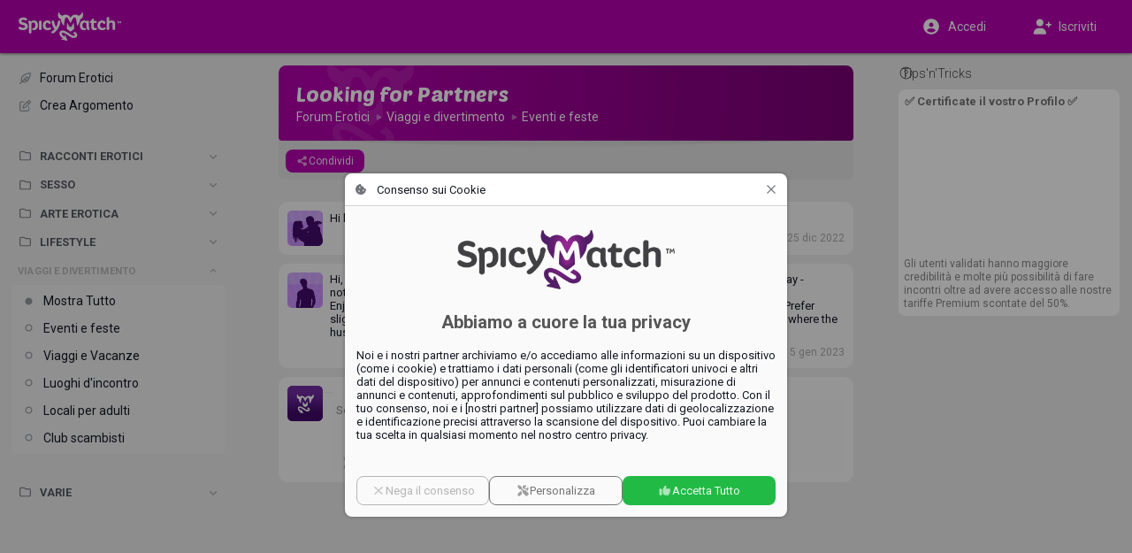

--- FILE ---
content_type: text/html;charset=utf-8
request_url: https://it.spicymatch.com/forum/travel-and-fun/events/looking-for-partners/
body_size: 4059
content:




























<!DOCTYPE html>
<html lang="it">
<head>





























<meta charset="utf-8">
<title>Looking for Partners - Erotic Forums | SpicyMatch</title>

<meta name="description" content="Hi everybody. We are a couple from Indonesia. And are looking for a suitable partner to realize our fantasy.">
<meta name="author" content="">
<meta name="robots" content="ALL">
<meta name="rating" content="adult">
<meta name="rating" content="RTA-5042-1996-1400-1577-RTA">
<meta name="theme-color" content="#b600af">

<meta property="og:type" content="website">
<meta property="og:title" content="Looking for Partners - Erotic Forums | SpicyMatch">
<meta property="og:description" content="Hi everybody. We are a couple from Indonesia. And are looking for a suitable partner to realize our fantasy.">
<meta property="og:url" content="https://it.spicymatch.com/forum/travel-and-fun/events/looking-for-partners/">
<meta property="og:image" content="https://www.spicymatch.com/img/logo.jpg?v=sm9476">
<meta property="og:site_name" content="SpicyMatch">
<meta property="fb:app_id" content="853051284772056">
<meta property="fb:admins" content="100004492560218">

<meta http-equiv="Content-Security-Policy" content="
default-src			http://localhost:8080 https://*.spicymatch.com https://*.googleapis.com data: blob: filesystem: about: 'self' 'unsafe-inline' 'unsafe-eval';
connect-src			http://localhost:8080 https://*.spicymatch.com wss://*.spicymatch.com wss://zedicons.com https://zedicons.com https://oppwa.com https://*.hotjar.com https://*.hotjar.io wss://*.hotjar.com https://*.ageverif.com https://*.openstreetmap.org https://*.google-analytics.com https://*.googleapis.com *.google.com https://*.gstatic.com data: blob: 'self';
worker-src			http://localhost:8080 https: blob: 'self';
frame-src		*  http://localhost:8080 *.google.com 'self';
script-src			http://localhost:8080 https://*.spicymatch.com https: 'self' 'unsafe-inline' 'unsafe-eval';
style-src			http://localhost:8080 https://*.spicymatch.com https://*.googleapis.com https://*.gstatic.com https://oppwa.com data: blob: 'self' 'unsafe-inline';
img-src			*  http://localhost:8080 https://*.spicymatch.com https://*.googleapis.com https://*.gstatic.com https://*.digitaloceanspaces.com *.google.com *.googleusercontent.com https://*.openstreetmap.org data: blob: 'self' 'unsafe-inline';
media-src		*  http://localhost:8080 https://*.spicymatch.com https://*.googleapis.com https://*.gstatic.com https://*.digitaloceanspaces.com *.google.com *.googleusercontent.com data: blob: 'self' 'unsafe-inline';
font-src				http://localhost:8080 https://*.spicymatch.com https://*.googleapis.com https://*.gstatic.com data: blob: 'self' 'unsafe-inline';
">





<meta name="keywords" content="stile di vita libertino, scambisti locali, festa libertine, festa trasgressiva, party libertino, party trasgressivo, club  scambista, club per coppie scambiste, club libertino, moglie scambista, stile di vita libertino, stile di vita scambista, social network libertino, siti di Incontri Online, sito di incontri per le coppie, sito di incontri per single, rete di scambisti, social network per coppie scambiste, coppia di scambisti, coppie scambiste, donna scambista, sito per incontri sessuali, scambisti adulti, scambismo, scambisti, coppie">

<link rel="canonical" href="https://www.spicymatch.com/forum/travel-and-fun/events/looking-for-partners/">

<link rel="alternate" hreflang="x-default" href="https://www.spicymatch.com/forum/travel-and-fun/events/looking-for-partners/">

<link rel="alternate" hreflang="en" href="https://www.spicymatch.com/forum/travel-and-fun/events/looking-for-partners/">

<link rel="alternate" hreflang="it" href="https://it.spicymatch.com/forum/travel-and-fun/events/looking-for-partners/">

<link rel="alternate" hreflang="es" href="https://es.spicymatch.com/forum/travel-and-fun/events/looking-for-partners/">

<link rel="alternate" hreflang="fr" href="https://fr.spicymatch.com/forum/travel-and-fun/events/looking-for-partners/">

<link rel="alternate" hreflang="de" href="https://de.spicymatch.com/forum/travel-and-fun/events/looking-for-partners/">

<link rel="alternate" hreflang="nl" href="https://nl.spicymatch.com/forum/travel-and-fun/events/looking-for-partners/">

<link rel="alternate" hreflang="no" href="https://no.spicymatch.com/forum/travel-and-fun/events/looking-for-partners/">

<link rel="alternate" hreflang="pl" href="https://pl.spicymatch.com/forum/travel-and-fun/events/looking-for-partners/">

<link rel="alternate" hreflang="pt" href="https://pt.spicymatch.com/forum/travel-and-fun/events/looking-for-partners/">

<link rel="alternate" hreflang="ru" href="https://ru.spicymatch.com/forum/travel-and-fun/events/looking-for-partners/">

<link rel="alternate" hreflang="cs" href="https://cs.spicymatch.com/forum/travel-and-fun/events/looking-for-partners/">

<link rel="alternate" hreflang="sl" href="https://sl.spicymatch.com/forum/travel-and-fun/events/looking-for-partners/">

<link rel="alternate" hreflang="ro" href="https://ro.spicymatch.com/forum/travel-and-fun/events/looking-for-partners/">

<link rel="alternate" hreflang="fi" href="https://fi.spicymatch.com/forum/travel-and-fun/events/looking-for-partners/">

<link rel="alternate" hreflang="hr" href="https://hr.spicymatch.com/forum/travel-and-fun/events/looking-for-partners/">

<link rel="alternate" hreflang="sr" href="https://sr.spicymatch.com/forum/travel-and-fun/events/looking-for-partners/">

<link rel="alternate" hreflang="hu" href="https://hu.spicymatch.com/forum/travel-and-fun/events/looking-for-partners/">

<link rel="alternate" hreflang="sv" href="https://sv.spicymatch.com/forum/travel-and-fun/events/looking-for-partners/">

<link rel="alternate" hreflang="he" href="https://he.spicymatch.com/forum/travel-and-fun/events/looking-for-partners/">


<meta http-equiv="content-type" content="text/html; charset=UTF-8">
<meta name="viewport" content="width=device-width, initial-scale=1, minimum-scale=1, maximum-scale=1, user-scalable=no, shrink-to-fit=no, minimal-ui">
<meta name="HandheldFriendly" content="true">
<meta name="mobile-web-app-capable" content="yes">
<meta name="msapplication-starturl" content="/">

<meta name="application-name" content="SpicyMatch">
<meta name="apple-mobile-web-app-title" content="SpicyMatch">
<meta name="apple-itunes-app" content="app-id=1005637168, app-argument=/">

<meta name="apple-mobile-web-app-status-bar-style" content="black">
<link rel="apple-touch-startup-image" href="/img/app/startup.png">
<link rel="apple-touch-icon" href="https://static.spicymatch.com/img/app/touch192.png">
<link rel="apple-touch-icon-precomposed" href="https://static.spicymatch.com/img/app/touch192.png">


<link rel="manifest" href="/manifest.json">

<link rel="image_src" href="https://www.spicymatch.com/img/logo.jpg?v=sm9476">
<link rel="icon" type="image/png" href="/zcdn/sm9476/img/favicon.png">

<link rel="preconnect" href="https://fonts.googleapis.com">
<link rel="preconnect" href="https://fonts.gstatic.com" crossorigin>

<link href="/zcdn/sm9476/css/print.css" rel="stylesheet" media="print">


<link href="/zcdn/sm9476/css/boot.css" rel="stylesheet">




</head>
<body class="hasLeftCol hasRightCol noChat smCmm useMiles">



























<div id="page" class="ltr">

<z-drawer id="sidebar" v-if="ready" v-cloak eager v-model="sidebarOpen" @vue:mounted="initSidebar">
<template #header>
<div id="byHeader"  v-if="viewport.mobile"  class="header-bar">
<a v-if="viewport.mobile" href="/" style="position: relative;">
<img src="/img/headLogo.png" alt="SpicyMatch Logo" />

</a>

</div>
</template>

<div id="customLeftCol" v-once></div>


</z-drawer>
<header id="header" v-if="!store.isInApp" :dir="DIR" class="header-bar">
<div class="sidebar-col">
<div>
<a id="headLogo" href="/">
<img src="/img/headLogo.png" alt="SpicyMatch Logo" />

</a>
<z-badge id="hamburger" :value="store.badges.hamburger">
<a @click="sidebarOpen = !sidebarOpen" data-zic="fas bars" class="headButton active"></a>
</z-badge>
</div>
</div>
<div class="dummy-col"></div>
<div class="content-col">
<div>

<span style="flex: 1 0 0;"></span>

</div>
</div>
<div class="dummy-col"></div>
<div class="aside-col">
<div>

<a href="/login.jsp"  @click.prevent="window.vue.$data.login = true"  data-zic="fas user-circle" class="headButton" style="display: flex; flex: 0 1 50%; height: 34px; justify-content: center; align-items: center; color: #fff !important;"><span v-if="viewport.desktop" style="padding-inline-start: 8px;">Accedi</span></a>
<a v-if="viewport.desktop" href="/signup/" data-zic="fas user-plus" class="headButton" style="display: flex; flex: 0 1 50%; height: 34px; justify-content: center; align-items: center; color: #fff !important;"><span style="padding-inline-start: 8px;">Iscriviti</span></a>

</div>
</div>
</header>

<div id="container" v-show="ready" v-cloak class="container">
<div class="sidebar-col"></div>
<div class="dummy-col"></div>
<div id="content-col" :dir="DIR" class="content-col">
<div id="content">


<forum></forum>




























</div> 
</div> 
<div class="dummy-col"></div>
<div v-if="viewport.wide" :dir="DIR" class="aside-col">

<aside id="aside">




























<side-ads :hint="true" :count="0">
<ul v-if="viewport.wide" class="footerLinks">
<li v-for="l in footerLinks"><a :href="l.href">{{ $t(l.label) }}</a></li>
</ul>
</side-ads>


</aside>

</div>
</div> 
 

<cookie-consent v-if="cookieConsent" logo="/img/logoBig.png" aspect-ratio="400/110"></cookie-consent>

<spicy-gallery v-if="media" :media="media" @close="media = null"></spicy-gallery>
<stories v-if="stories" gallery-only :mode="stories" @close="stories = null"></stories>


<z-dialog v-if="login !== null" v-model="login" width="350px" :title="$t('Log in')">
<login-form popup />
</z-dialog>
<user-dialog v-if="elemDialog" :visible="elemDialog.show" :data="elemDialog.data" @hide="elemDialog.show = false"></user-dialog>
<user-popup v-if="ready && !isTouch" ref="userPopup"></user-popup>
<z-magic-search v-if="ready && isTouch" ref="magicSearch"></z-magic-search>
<likes-dialog v-if="likesId" flt="userLikes" :flt-params="likesId" @hide="likesId = 0"></likes-dialog>
<report-form v-if="report.id" :data="report"></report-form>
<share-form v-if="share.id" :data="share"></share-form>
<lang-selection v-if="showLangs !== null" v-model="showLangs" @select="switchLang"></lang-selection>
<z-message-box ref="msgBox" compact></z-message-box>
<z-dialog v-if="showVisits !== null" v-model="showVisits" draggable :autofocus="false" :scrollable="false" width="540px" :title="$t('Visits')" padding="0" @hidden="showVisits = null">
<visits></visits>
</z-dialog>

</div> 
<style>.imageEditorDlg .z-dialog-content { height: 100%; }</style>































<script>
Z = {"V":"sm9476","u":0,"lang":"it","lcName":"smlc","USERINFO":{"uid":0,"jzedsc":"web3_1pdk3n31d9w8sjdmv21vrfh3o1qvhq5fnaj0nr204251","jzedss":"web3","nick":"","active":false,"lang":"it","rtl":false,"slug":"","isPage":false,"isBiz":false,"isPureBiz":false,"tid":0,"fid":0,"useMiles":true,"accColor":"--acc-limited","avatarInfo":{"id":0,"source":"https://static.spicymatch.com/img/avatars/9.jpg","converting":false,"waiting":true},"avatar":"https://static.spicymatch.com/img/avatars/9.jpg"},"wcd":"spicymatch.com"};
SM = {"SUPPORT":[27,326,328,29037,39509,83653,83655,283675,366130,419514,429323,485625,558519,622264],"rtl":false,"pageId":"forum","LEFT_MENU":[{"id":"shortcuts","label":"","icon":"","items":[{"id":"home","label":"Home Page","icon":"home-alt","url":"/"},{"id":"events","label":"Eventi","icon":"calendar-alt","url":"/events/"},{"id":"forum","label":"Forum Erotici","icon":"feather-pointed","url":"/forum/"},{"id":"spicyChannel","label":"Spicy Channel","icon":"camera-movie","url":"/spicy-channel/"},{"id":"pages","label":"Pagine","icon":"file-powerpoint","url":"/pages/"},{"id":"map","label":"Mappa Club Scambisti","icon":"map-marked","url":"/map/"},{"id":"contest","label":"Concorsi Fotografici","icon":"trophy","url":"/contest/"},{"id":"vacation","label":"Vacanze Scambiste","icon":"bell-concierge","url":"/resorts/"},{"id":"spicyEvents","label":"SpicyMatch Events","icon":"spicy logo","url":"/spicy-events/"},{"id":"event60000","label":"SpicyIsland 2026 🏝️","img":"/pictures/events/60000.jpg","icon":"/pictures/events/60000.jpg","url":"/events/60000/","badge":"HOT"},{"id":"event55455","label":"SpicySpa 2026","img":"/pictures/events/55455.jpg","icon":"/pictures/events/55455.jpg","url":"/events/55455/","badge":"HOT"},{"id":"user36863","label":"CAP D'AGDE","img":"/pictures/albumPics/130/174774.jpg?auth=44f957487fd064f3d8a92e4c90387cae411d11fc3d764c1b29769931bd3e71c3","icon":"/pictures/albumPics/130/174774.jpg?auth=44f957487fd064f3d8a92e4c90387cae411d11fc3d764c1b29769931bd3e71c3","url":"/cap-d-agde/"}]}]};
</script>
<script src="/zcdn/sm9476/wp/spicy.js"></script>

<noscript><iframe src="https://www.googletagmanager.com/ns.html?id=GTM-T4WSCZVC" height="0" width="0" style="display:none;visibility:hidden"></iframe></noscript>
<script>
window.dataLayer = [
[ 'consent', 'default', {
'ad_storage': 'denied',
'analytics_storage': 'denied'
}
]
];
</script>
<script>(function(w,d,s,l,i){w[l]=w[l]||[];w[l].push({'gtm.start':
new Date().getTime(),event:'gtm.js'});var f=d.getElementsByTagName(s)[0],
j=d.createElement(s),dl=l!='dataLayer'?'&l='+l:'';j.async=true;j.src=
'https://www.googletagmanager.com/gtm.js?id='+i+dl;f.parentNode.insertBefore(j,f);
})(window,document,'script','dataLayer','GTM-T4WSCZVC');</script>



</body>
</html>


--- FILE ---
content_type: application/javascript
request_url: https://it.spicymatch.com/wp/components/Forum.d6c9edc77f69ef54.js
body_size: 4394
content:
(self.webpackChunkspicy=self.webpackChunkspicy||[]).push([[1817],{15377:function(e,t,l){var o=l(85072),a=l(97825),r=l(77659),n=l(55056),c=l(10540),i=l(41113),s=l(90890);s=s.__esModule?s.default:s;var u={};u.styleTagTransform=i,u.setAttributes=n,u.insert=r.bind(null,"head"),u.domAPI=a,u.insertStyleElement=c;o(s,u);e.exports=s&&s.locals||{}},44297:function(e,t,l){"use strict";l.r(t),l.d(t,{default:function(){return J}});var o=l(41425),a=l(70271),r=l(61092);const n={key:1},c={class:"head forumHead"},i={class:"headContent"},s={key:0},u={href:"/forum/"},d=["href"],m=["href"],f={key:1,style:{"padding-top":"30px"}},p=["href"],v={class:"headShadow"},h={class:"forumComments",style:{"margin-top":"10px"}},V={class:"head forumHead"},g={class:"headContent"},k={class:"noApp",style:{margin:"0 0 10px"}},N={href:"/forum/"},y={key:0},C=["href"],E=["href"],x={class:"headShadow"},w={key:0,"data-zic":"fas feather-pointed",class:"no-content"},b=["dir","data-forum","lang"],z={class:"wallActor"},B={class:"wallIntro"},S=["href","innerHTML"],D=["href"],_=["href"],I=["innerHTML"],L={key:0,class:"wallHdIcon"},T={key:1,class:"wallHdIcon"},H={key:2,class:"wallHdIcon"},$=["dir","data-forum"],A=["innerHTML"],M=["href"],F={class:"wallFt"},R={class:"wallActions"},P=["href","title"],U=["href","title"],j=["href","title"];var O={__name:"Forum",props:{uid:Number},setup(e){let{i18n:t,socket:l,store:O}=(0,a.dV)(),J=e,W=document.location.pathname,Y=W.replace(/\/$/,"").split("/").splice(1),q=(0,o.ref)(),G=(0,o.ref)(null),K=(0,o.ref)({}),Q=(0,o.ref)(null),X=(0,o.ref)(!1),ee=(0,o.ref)(!1),te=(0,o.ref)([]),le=(0,o.ref)(Y[2]||Y[1]||null),oe=(0,o.ref)(`forum_group_${Y[1]}`),ae=(0,o.ref)(le.value?`forum_cat_${le.value}`:"forum_main"),re=(0,o.ref)(!1),ne=(0,o.ref)({search:"",cntLang:"L_"+Z.lang.toUpperCase(),sort:"recent"}),ce=(0,o.computed)(()=>[{id:"forum",items:[{id:"forum_main",label:t.t("Erotic Forums"),icon:"feather-pointed",url:"/forum/"},G.value.canPost?{id:"forum_create",label:K.value["Actions.Create Topic"],icon:"edit",url:"create"==Y.slice(-1)[0]?W:W+"create/"}:null]},...G.value?G.value.categories:[]]),ie=(0,o.computed)(()=>[{id:"recent",label:K.value.Recent},{id:"views",label:K.value.Views},{id:"likes",label:K.value.Likes},{id:"posts",label:K.value.Comments}]),se=(0,o.computed)(()=>[{label:t.t("Language"),options:G.value.langs||[]},{label:t.t("Country"),options:G.value.countries||[]}]);function ue(){re.value=!1,O.webShare()}function de(e){(0,r.RD)("/forum/uploadZip",e[0],e=>{e&&(document.location="/forum/various/articles/")})}function me(e){if(!X.value){X.value=!0,e||(te.value=[],ee.value=!1);let t=10,l={uid:J.uid||0,ff:te.value.length,ss:t,category:le.value,...ne.value,cntLang:J.uid?null:ne.value.cntLang};(0,r.RD)("/forum/getForums",JSON.stringify(l),e=>{X.value=!1,e?(ee.value=!e.items.length||e.items.length<t,te.value=te.value.concat(e.items)):ee.value=!0})}}return(0,o.watch)(()=>ne.value,()=>{me()},{deep:!0}),(0,o.onBeforeMount)(()=>{(0,r.RD)("/forum/forumInfo",Y.join("/"),e=>{e&&(K.value=e.text,Q.value=e.forum,G.value={...e,forum:null,text:null},me())}),SM.mobileAppDo("rightButton",{cmd:"createArgument",icon:"ios-create-outline"})}),(t,a)=>{const r=(0,o.resolveComponent)("left-menu"),Z=(0,o.resolveComponent)("z-button"),J=(0,o.resolveComponent)("z-item"),W=(0,o.resolveComponent)("z-menu-popup"),Y=(0,o.resolveComponent)("z-flex"),le=(0,o.resolveComponent)("wall"),fe=(0,o.resolveComponent)("comments"),pe=(0,o.resolveComponent)("z-uploader"),ve=(0,o.resolveComponent)("z-search"),he=(0,o.resolveComponent)("z-icon"),Ve=(0,o.resolveComponent)("z-select"),ge=(0,o.resolveComponent)("z-tooltip"),ke=(0,o.resolveComponent)("avatar"),Ne=(0,o.resolveComponent)("nick"),ye=(0,o.resolveComponent)("z-img"),Ce=(0,o.resolveComponent)("z-virtual-scroller");return(0,o.openBlock)(),(0,o.createElementBlock)(o.Fragment,null,[!(0,o.unref)(G)||e.uid||(0,o.unref)(O).isInApp?(0,o.createCommentVNode)("v-if",!0):((0,o.openBlock)(),(0,o.createBlock)(o.Teleport,{key:0,to:"#customLeftCol"},[(0,o.createVNode)(r,{menu:(0,o.unref)(ce),openId:(0,o.unref)(oe),pageId:(0,o.unref)(ae)},null,8,["menu","openId","pageId"])])),(0,o.unref)(Q)?((0,o.openBlock)(),(0,o.createElementBlock)("div",n,[(0,o.createElementVNode)("div",c,[(0,o.createElementVNode)("div",i,[(0,o.createElementVNode)("h1",null,(0,o.toDisplayString)((0,o.unref)(Q).title),1),(0,o.unref)(G).macroCat?((0,o.openBlock)(),(0,o.createElementBlock)("h2",s,[(0,o.createElementVNode)("a",u,(0,o.toDisplayString)(t.$t("Erotic Forums")),1),a[10]||(a[10]=(0,o.createElementVNode)("span",{"data-zic":"fas play"},null,-1)),(0,o.createElementVNode)("a",{href:(0,o.unref)(G).macroCat.uri},(0,o.toDisplayString)((0,o.unref)(G).macroCat.title),9,d),a[11]||(a[11]=(0,o.createElementVNode)("span",{"data-zic":"fas play"},null,-1)),(0,o.createElementVNode)("a",{href:(0,o.unref)(G).subCat.uri},(0,o.toDisplayString)((0,o.unref)(G).subCat.title),9,m)])):(0,o.createCommentVNode)("v-if",!0),(0,o.unref)(Q).moreLangs?((0,o.openBlock)(),(0,o.createElementBlock)("div",f,[(0,o.createTextVNode)((0,o.toDisplayString)((0,o.unref)(K)["This post is also available in"])+" ",1),((0,o.openBlock)(!0),(0,o.createElementBlock)(o.Fragment,null,(0,o.renderList)((0,o.unref)(Q).moreLangs,e=>((0,o.openBlock)(),(0,o.createElementBlock)("span",null,[a[12]||(a[12]=(0,o.createTextVNode)("  ",-1)),(0,o.createElementVNode)("a",{href:e.uri,style:{color:"var(--z-color-yellow)"}},(0,o.toDisplayString)(e.lang),9,p)]))),256))])):(0,o.createCommentVNode)("v-if",!0)])]),(0,o.createElementVNode)("div",v,[(0,o.createVNode)(Y,{gap:"10px"},{default:(0,o.withCtx)(()=>[(0,o.createVNode)(Z,{compact:"",onClick:a[0]||(a[0]=e=>{G.value.canShare?re.value=!re.value:ue()}),label:t.$t("Actions.Share"),icon:"fas share-nodes",color:"--z-color-primary"},null,8,["label"]),(0,o.createVNode)(W,{modelValue:(0,o.unref)(re),"onUpdate:modelValue":a[3]||(a[3]=e=>(0,o.isRef)(re)?re.value=e:re=e),arrow:"",position:"bottom left",offsetY:"3",style:{"font-size":"13px"}},{default:(0,o.withCtx)(()=>[(0,o.createVNode)(J,{onClick:a[1]||(a[1]=e=>ue()),label:t.$t("Share Link"),icon:"fal link"},null,8,["label"]),(0,o.createVNode)(J,{onClick:a[2]||(a[2]=e=>(re.value=!1,void l.send("prepareShare","W",Q.value.id))),label:t.$t("ShareOn").replace("$CommunityName","SpicyMatch"),icon:"fal share-nodes"},null,8,["label"])]),_:1},8,["modelValue"]),a[13]||(a[13]=(0,o.createElementVNode)("div",{class:"z-filler"},null,-1)),(0,o.unref)(G).canEdit&&t.ZA?((0,o.openBlock)(),(0,o.createBlock)(Z,{key:0,onClick:a[4]||(a[4]=e=>{ZA.showDlg("forum",Q.value.id)}),label:t.$t("Actions.Edit"),icon:"fas file-pen",color:"--z-color-blue"},null,8,["label"])):(0,o.createCommentVNode)("v-if",!0)]),_:1})]),(0,o.createVNode)(le,{attachToBody:"",wtype:"F",wref:0,ids:[(0,o.unref)(Q).id],"data-forum":(0,o.unref)(Q).id,onRemovePost:a[5]||(a[5]=e=>t.window.location="/forum/"),style:{"margin-top":"10px"}},null,8,["ids","data-forum"]),(0,o.createElementVNode)("div",h,[(0,o.createVNode)(fe,{autopop:"",id:(0,o.unref)(Q).id,newComment:(0,o.unref)(G).canPost,inputRows:5},null,8,["id","newComment"])])])):(0,o.unref)(G)?((0,o.openBlock)(),(0,o.createBlock)(Ce,{key:2,ref_key:"scroller",ref:q,inline:"",scrollSource:"body",tag:"article",items:(0,o.unref)(te),minItemSize:100,spacing:10,buffer:500,loader:!(0,o.unref)(ee),onLoadMore:a[9]||(a[9]=e=>me(!0)),class:"wallScroller forumScroller"},(0,o.createSlots)({default:(0,o.withCtx)(({item:e})=>[(0,o.createElementVNode)("div",{dir:t.DIR,"data-forum":e.id,lang:e.lang,class:"wallHd"},[(0,o.createElementVNode)("div",z,[(0,o.createVNode)(ke,{autopop:"",user:e.user,size:null,class:"wallPic"},null,8,["user"])]),(0,o.createElementVNode)("div",B,[(0,o.createElementVNode)("h2",null,[(0,o.createElementVNode)("a",{href:e.fslug,innerHTML:e.title},null,8,S)]),(0,o.createVNode)(Y,{stackable:"",gap:"5px"},{default:(0,o.withCtx)(()=>[(0,o.createElementVNode)("div",null,[(0,o.createElementVNode)("a",{href:e.muri},(0,o.toDisplayString)(e.mac),9,D),a[16]||(a[16]=(0,o.createElementVNode)("span",{"data-zic":"fas play"},null,-1)),(0,o.createElementVNode)("a",{href:e.curi},(0,o.toDisplayString)(e.cat),9,_)]),(0,o.createElementVNode)("div",null,[e.user.UP_hidden?(0,o.createCommentVNode)("v-if",!0):((0,o.openBlock)(),(0,o.createElementBlock)(o.Fragment,{key:0},[(0,o.createVNode)(he,{icon:`flags ${e.flag}`},null,8,["icon"]),(0,o.createVNode)(Ne,{user:e.user,autopop:""},null,8,["user"]),a[17]||(a[17]=(0,o.createElementVNode)("br",null,null,-1))],64)),(0,o.createElementVNode)("span",{innerHTML:e.date},null,8,I)])]),_:2},1024)]),e.deleted?((0,o.openBlock)(),(0,o.createElementBlock)("div",L,[...a[18]||(a[18]=[(0,o.createElementVNode)("span",{"data-zic":"fas trash-alt",style:{display:"block",background:"var(--z-color-red)",color:"#fff","font-size":"10px",padding:"2px 5px","border-radius":"3px",margin:"0"}}," DELETED",-1)])])):e.hidden?((0,o.openBlock)(),(0,o.createElementBlock)("div",T,[...a[19]||(a[19]=[(0,o.createElementVNode)("span",{"data-zic":"fas eye-slash",style:{display:"block",background:"var(--z-color-green)",color:"#fff","font-size":"10px",padding:"2px 5px","border-radius":"3px",margin:"0"}}," HIDDEN",-1)])])):e.pinned?((0,o.openBlock)(),(0,o.createElementBlock)("div",H,[...a[20]||(a[20]=[(0,o.createElementVNode)("span",{"data-zic":"fas thumbtack",class:"wallPinned"},null,-1)])])):(0,o.createCommentVNode)("v-if",!0)],8,b),(0,o.createElementVNode)("div",{dir:t.DIR,"data-forum":e.id,gap:"0",class:"wallStory"},[(0,o.createVNode)(Y,{class:"wallUserText userText"},{default:(0,o.withCtx)(()=>[(0,o.createElementVNode)("p",{innerHTML:e.text,class:"z-grow"},null,8,A),e.thumb?((0,o.openBlock)(),(0,o.createElementBlock)("a",{key:0,href:e.fslug,style:{flex:"1 0 30%","max-width":"150px",margin:"0"}},[(0,o.createVNode)(ye,{src:e.thumb.src,alt:e.title,aspectRatio:50,style:{background:"#0001","border-radius":"var(--wall-radius)"}},null,8,["src","alt"])],8,M)):(0,o.createCommentVNode)("v-if",!0)]),_:2},1024)],8,$),(0,o.createElementVNode)("div",F,[(0,o.createElementVNode)("div",R,[(0,o.createElementVNode)("div",null,[e.views?((0,o.openBlock)(),(0,o.createElementBlock)("a",{key:0,href:e.fslug,"data-zic":"fas user-friends",title:t.$t("Views"),class:"forumViews"},[(0,o.createElementVNode)("span",null,(0,o.toDisplayString)(e.views),1)],8,P)):(0,o.createCommentVNode)("v-if",!0)]),(0,o.createElementVNode)("div",null,[e.likes?((0,o.openBlock)(),(0,o.createElementBlock)("a",{key:0,href:e.fslug,"data-zic":"fas thumbs-up",title:t.$t("Likes"),class:"forumLikes"},[(0,o.createElementVNode)("span",null,(0,o.toDisplayString)(e.likes),1)],8,U)):(0,o.createCommentVNode)("v-if",!0)]),(0,o.createElementVNode)("div",null,[e.posts?((0,o.openBlock)(),(0,o.createElementBlock)("a",{key:0,href:e.fslug,"data-zic":"fas comments",title:t.$t("Comments"),class:"forumCmmts"},[(0,o.createElementVNode)("span",null,(0,o.toDisplayString)(e.posts),1)],8,j)):(0,o.createCommentVNode)("v-if",!0)])])])]),_:2},[e.uid?void 0:{name:"before",fn:(0,o.withCtx)(()=>[(0,o.createElementVNode)("div",V,[(0,o.createElementVNode)("div",g,[(0,o.createElementVNode)("h1",k,[(0,o.createElementVNode)("a",N,(0,o.toDisplayString)(t.$t("Erotic Forums")),1)]),(0,o.unref)(G).macroCat?((0,o.openBlock)(),(0,o.createElementBlock)("h2",y,[(0,o.createElementVNode)("a",{href:(0,o.unref)(G).macroCat.uri},(0,o.toDisplayString)((0,o.unref)(G).macroCat.title),9,C),(0,o.unref)(G).subCat?((0,o.openBlock)(),(0,o.createElementBlock)(o.Fragment,{key:0},[a[14]||(a[14]=(0,o.createElementVNode)("span",{"data-zic":"fas play"},null,-1)),(0,o.createElementVNode)("a",{href:(0,o.unref)(G).subCat.uri},(0,o.toDisplayString)((0,o.unref)(G).subCat.title),9,E)],64)):(0,o.createCommentVNode)("v-if",!0)])):(0,o.createCommentVNode)("v-if",!0),(0,o.unref)(G).canPost?((0,o.openBlock)(),(0,o.createBlock)(Y,{key:1,justify:"end",style:{"margin-top":"10px"}},{default:(0,o.withCtx)(()=>[(0,o.unref)(O).userInfo.su?((0,o.openBlock)(),(0,o.createBlock)(pe,{key:0,accept:"application/zip",onChange:de},{default:(0,o.withCtx)(()=>[(0,o.createVNode)(Z,{compact:"",label:"Upload Zip",icon:"fas file-zip"})]),_:1})):(0,o.createCommentVNode)("v-if",!0),(0,o.createVNode)(Z,{compact:"",href:"/forum/create/",label:(0,o.unref)(K)["Actions.Create Topic"],icon:"fas feather-pointed",color:"--z-color-primary"},null,8,["label"])]),_:1})):(0,o.createCommentVNode)("v-if",!0)])]),(0,o.createElementVNode)("div",x,[(0,o.createVNode)(Y,{wrap:"",justify:"end",gap:"10px"},{default:(0,o.withCtx)(()=>[(0,o.createVNode)(ve,{modelValue:(0,o.unref)(ne).search,"onUpdate:modelValue":a[6]||(a[6]=e=>(0,o.unref)(ne).search=e),lazy:1e3,style:{width:"140px"}},null,8,["modelValue"]),a[15]||(a[15]=(0,o.createElementVNode)("span",{class:"z-filler"},null,-1)),(0,o.createVNode)(Ve,{modelValue:(0,o.unref)(ne).cntLang,"onUpdate:modelValue":a[7]||(a[7]=e=>(0,o.unref)(ne).cntLang=e),filterable:"",clearable:"",options:(0,o.unref)(se),style:{width:"160px"}},{begin:(0,o.withCtx)(({option:e})=>[e?((0,o.openBlock)(),(0,o.createBlock)(he,{key:0,icon:e.icon,style:{opacity:"1","line-height":"1"}},null,8,["icon"])):(0,o.createCommentVNode)("v-if",!0)]),_:1},8,["modelValue","options"]),(0,o.createVNode)(ge,{content:t.$t("Sorting")},{default:(0,o.withCtx)(()=>[(0,o.createVNode)(Ve,{modelValue:(0,o.unref)(ne).sort,"onUpdate:modelValue":a[8]||(a[8]=e=>(0,o.unref)(ne).sort=e),options:(0,o.unref)(ie),placeholder:t.$t("Sorting"),icon:"fas circle-sort",style:{width:"120px"}},null,8,["modelValue","options","placeholder"])]),_:1},8,["content"])]),_:1})]),(0,o.unref)(X)||(0,o.unref)(te)[0]?(0,o.createCommentVNode)("v-if",!0):((0,o.openBlock)(),(0,o.createElementBlock)("div",w,[(0,o.createElementVNode)("b",null,(0,o.toDisplayString)(t.$t("No results")),1)]))]),key:"0"}]),1032,["items","loader"])):(0,o.createCommentVNode)("v-if",!0)],64)}}};l(59258);var J=O},59258:function(e,t,l){var o=l(15377);o.__esModule&&(o=o.default),"string"==typeof o&&(o=[[e.id,o,""]]),o.locals&&(e.exports=o.locals);(0,l(70534).A)("c42cea92",o,!1,{})},90890:function(e,t,l){"use strict";l.r(t);var o=l(31601),a=l.n(o),r=l(76314),n=l.n(r)()(a());n.push([e.id,'.forumHead h1 a{color:inherit !important;text-decoration:none !important}.forumHead h2{margin-top:8px;font-family:inherit;font-size:14px}.forumHead h2 a{color:inherit !important}.forumHead [data-zic="fas play"],.forumScroller [data-zic="fas play"]{display:inline-block;opacity:.4;vertical-align:1px;margin:0 4px 0 6px;font-size:9px}.forumScroller .wallHd{background:rgba(0,0,0,.0235294118)}.forumScroller .wallIntro h2{font-size:15px;line-height:1.1;margin:6px 0 0}.forumScroller .wallIntro h2 a{color:var(--forum-color)}.forumScroller .wallIntro>.z-flex{margin-top:3px;font-size:.9em}@media(min-width: 768px){.forumScroller .wallIntro>.z-flex>div:first-child{flex:1 1 auto}.forumScroller .wallIntro>.z-flex>div+div{white-space:nowrap;flex:0 0 auto;text-align:right}}.forumScroller .wallIntro>.z-flex a:not(:hover){color:inherit}.forumScroller .wallIntro>.z-flex [data-zic^="flags "]>.zic-svg{font-size:16px;vertical-align:-2px;margin:0 6px 0 0}.forumScroller .wallStory .userText{font-size:13px;line-height:1.3}',""]),t.default=n}}]);

--- FILE ---
content_type: application/javascript
request_url: https://it.spicymatch.com/wp/components/SideAds.04ebdca53911c350.js
body_size: 1870
content:
(self.webpackChunkspicy=self.webpackChunkspicy||[]).push([[4391],{23875:function(e,t,o){var n=o(85072),r=o(97825),i=o(77659),l=o(55056),a=o(10540),c=o(41113),d=o(50580);d=d.__esModule?d.default:d;var s={};s.styleTagTransform=c,s.setAttributes=l,s.insert=i.bind(null,"head"),s.domAPI=r,s.insertStyleElement=a;n(d,s);e.exports=d&&d.locals||{}},50580:function(e,t,o){"use strict";o.r(t);var n=o(31601),r=o.n(n),i=o(76314),l=o.n(i)()(r());l.push([e.id,".advEl{max-width:100%;overflow:hidden;background:#fff;border-radius:var(--z-border-radius)}.advEl a{display:block;color:var(--z-color-gray);text-decoration:none !important}.advEl a>b{display:block;padding:.5em}.advEl p{font-size:12px;color:#888;padding:.5em;line-height:1.3}.advEl+.advEl{margin-top:1em}#rightStick{position:relative}#rightStick.stick{position:fixed;width:25%;max-width:var(--side-width);margin-top:0}*+#rightStick{margin-top:2em}#rightStick>:first-child{margin-top:0}",""]),t.default=l},61604:function(e,t,o){var n=o(23875);n.__esModule&&(n=n.default),"string"==typeof n&&(n=[[e.id,n,""]]),n.locals&&(e.exports=n.locals);(0,o(70534).A)("2c0f361a",n,!1,{})},74274:function(e,t,o){"use strict";o.r(t),o.d(t,{default:function(){return h}});var n=o(41425),r=o(61092),i=o(25564);const l={class:"advEl"},a=["href","data-idb","data-prog"],c={key:0},d={key:1},s={class:"z-grow"},p={key:0,href:"/adv/edit.jsp"},f=["href","data-idb","data-prog","onClick"],u={key:0},m={key:1};var k={__name:"SideAds",props:{hint:Boolean,noExternal:Boolean,count:Number},setup(e){let t=e,o={rel:"noopener noreferrer nofollow",target:"_blank"},k=(0,n.ref)(null),h=(0,n.ref)({}),g={};function v(){let e=document.getElementById("header"),t=document.getElementById("rightStick");t&&e&&setTimeout(()=>{let o=e.offsetHeight+14,n=t.offsetTop,r=e=>{let r=document.scrollingElement.scrollTop,i=window.innerHeight-50-28,l=t.offsetHeight,a=!(r<l-i+n)&&r+o>=n,c=a?Math.min(o,i-l):0;t.classList.toggle("stick",a),t.style.top=`${c}px`};(0,i.on)(document,"scroll",r,{passive:!0}),r()},100)}function y(e){e.adId&&!g[e.adId]&&(g[e.adId]=!0,(0,r.RD)({silent:!0},"/zed/application/bannerExpo",e.adId,e.prog||0,"S"))}function B(e){e.adId&&(0,r.RD)("/zed/application/bannerClick",e.adId,e.prog||0,"S",location.pathname)}return(0,n.onBeforeMount)(()=>{(0,r.RD)({delay:0},"/wall/getSideAds",JSON.stringify(t),e=>{e&&(k.value=e.info,h.value=e.text)})}),(t,r)=>{const i=(0,n.resolveComponent)("z-responsive"),h=(0,n.resolveComponent)("z-placeholder"),g=(0,n.resolveComponent)("z-icon"),E=(0,n.resolveComponent)("z-flex"),b=(0,n.resolveComponent)("z-img"),C=(0,n.resolveDirective)("intersection");return(0,n.unref)(k)?((0,n.openBlock)(),(0,n.createElementBlock)(n.Fragment,{key:1},[(0,n.unref)(k).hint?((0,n.openBlock)(),(0,n.createElementBlock)(n.Fragment,{key:0},[(0,n.createVNode)(E,{tag:"h4",class:"bodyTitle"},{default:(0,n.withCtx)(()=>[(0,n.createVNode)(g,{icon:"fal circle-question",size:"1.2"}),r[1]||(r[1]=(0,n.createElementVNode)("span",{class:"z-grow"},"Tips'n'Tricks",-1))]),_:1}),(0,n.createElementVNode)("div",l,[(0,n.withDirectives)(((0,n.openBlock)(),(0,n.createElementBlock)("a",(0,n.mergeProps)({href:(0,n.unref)(k).hint.url,"data-idb":(0,n.unref)(k).hint.adId,"data-prog":(0,n.unref)(k).hint.prog},(0,n.unref)(k).hint.spicy?null:(0,n.unref)(o),{onClick:r[0]||(r[0]=e=>B((0,n.unref)(k).hint))}),[(0,n.unref)(k).hint.title?((0,n.openBlock)(),(0,n.createElementBlock)("b",c,(0,n.toDisplayString)((0,n.unref)(k).hint.title),1)):(0,n.createCommentVNode)("v-if",!0),(0,n.createVNode)(b,{aspectRatio:(0,n.unref)(k).hint.aspectRatio,src:(0,n.unref)(k).hint.pic,title:(0,n.unref)(k).hint.title},null,8,["aspectRatio","src","title"]),(0,n.unref)(k).hint.text?((0,n.openBlock)(),(0,n.createElementBlock)("p",d,(0,n.toDisplayString)((0,n.unref)(k).hint.text),1)):(0,n.createCommentVNode)("v-if",!0)],16,a)),[[C,y((0,n.unref)(k).hint),void 0,{once:!0}]])])],64)):(0,n.createCommentVNode)("v-if",!0),(0,n.unref)(k).ads[0]?((0,n.openBlock)(),(0,n.createElementBlock)("div",{key:1,id:"rightStick",onVnodeMounted:v},[(0,n.createVNode)(E,{tag:"h4",class:"bodyTitle",style:{"font-size":"12px","font-weight":"normal",color:"#0007"}},{default:(0,n.withCtx)(()=>[(0,n.createElementVNode)("span",s,(0,n.toDisplayString)(t.$t("Sponsored")),1),(0,n.unref)(k).create?((0,n.openBlock)(),(0,n.createElementBlock)("a",p,(0,n.toDisplayString)((0,n.unref)(k).create),1)):(0,n.createCommentVNode)("v-if",!0)]),_:1}),(0,n.renderSlot)(t.$slots,"top"),((0,n.openBlock)(!0),(0,n.createElementBlock)(n.Fragment,null,(0,n.renderList)((0,n.unref)(k).ads,e=>((0,n.openBlock)(),(0,n.createElementBlock)("div",{class:(0,n.normalizeClass)(["advEl",{noPad:!e.title&&!e.text}])},[(0,n.withDirectives)(((0,n.openBlock)(),(0,n.createElementBlock)("a",(0,n.mergeProps)({href:e.url,"data-idb":e.adId,"data-prog":e.prog},{ref_for:!0},e.spicy?null:(0,n.unref)(o),{onClick:t=>B(e)}),[e.title?((0,n.openBlock)(),(0,n.createElementBlock)("b",u,(0,n.toDisplayString)(e.title),1)):(0,n.createCommentVNode)("v-if",!0),(0,n.createVNode)(b,{aspectRatio:e.aspectRatio,src:e.pic,title:e.title},null,8,["aspectRatio","src","title"]),e.text?((0,n.openBlock)(),(0,n.createElementBlock)("p",m,(0,n.toDisplayString)(e.text),1)):(0,n.createCommentVNode)("v-if",!0)],16,f)),[[C,y(e),void 0,{once:!0}]])],2))),256)),(0,n.renderSlot)(t.$slots,"default")],512)):(0,n.createCommentVNode)("v-if",!0)],64)):((0,n.openBlock)(!0),(0,n.createElementBlock)(n.Fragment,{key:0},(0,n.renderList)((e.count||3)+(e.hint?1:0),e=>((0,n.openBlock)(),(0,n.createBlock)(h,null,{default:(0,n.withCtx)(()=>[(0,n.createVNode)(i,{aspectRatio:"400/248"})]),_:1}))),256))}}};o(61604);var h=k}}]);

--- FILE ---
content_type: application/javascript
request_url: https://it.spicymatch.com/wp/i18n/lang-it-json.2503f0e63da3a7e2.js
body_size: 4569
content:
"use strict";(self.webpackChunkspicy=self.webpackChunkspicy||[]).push([[3723],{9796:function(i){i.exports=JSON.parse('{"Account":"Account","Actions.Accept":"Accetta","Actions.Approve":"Approva","Actions.Archive":"Archivia","Actions.Attach":"Allega","Actions.Attach from albums":"Allega dagli album","Actions.Back":"Indietro","Actions.Block":"Blocca","Actions.Block User":"Blocca Utente","Actions.Cancel":"Annulla","Actions.Change photo":"Cambia foto","Actions.Choose from your photo albums":"Scegli dalle tue foto","Actions.Close":"Chiudi","Actions.Comment":"Commenta","Actions.Confirm":"Conferma","Actions.Confirm and visit":"Conferma e visita","Actions.Copy":"Copia","Actions.Copy to Clipboard":"Copia negli Appunti","Actions.Create":"Crea","Actions.Create album":"Crea album","Actions.Create group":"Crea gruppo","Actions.Delete":"Elimina","Actions.Delete album":"Elimina album","Actions.Delete conversation":"Elimina conversazione","Actions.Delete for everyone":"Elimina per tutti","Actions.Delete for me":"Elimina per me","Actions.Delete message":"Elimina messaggio","Actions.Deselect all":"Deseleziona tutto","Actions.Done":"Fatto","Actions.Download":"Scarica","Actions.Edit":"Modifica","Actions.EditSettings":"Modifica Impostazioni","Actions.Go":"Vai","Actions.HidePosts":"Nascondi i post di $User","Actions.Ignore":"Ignora","Actions.Ignore and continue":"Ignora e prosegui","Actions.Invite friends":"Invita i tuoi amici","Actions.Leave group":"Abbandona il gruppo","Actions.Mark as read":"Segna come già letto","Actions.Mark as unread":"Segna come non letto","Actions.Poke":"Stuzzica","Actions.Print":"Stampa","Actions.Refresh":"Aggiorna","Actions.Reject":"Rifiuta","Actions.Reload":"Ricarica","Actions.Remove":"Rimuovi","Actions.Remove Member":"Rimuovi Membro","Actions.Reply":"Rispondi","Actions.Report":"Segnala","Actions.ReportSpam":"Segnala $User per Spam","Actions.Reset":"Reset","Actions.Restart":"Riavvia","Actions.Restore":"Ripristina","Actions.Revoke invitations":"Revoca inviti","Actions.Save":"Salva","Actions.Search":"Cerca","Actions.Select all":"Seleziona tutti","Actions.Send":"Invia","Actions.Share":"Condividi","Actions.Show All":"Mostra Tutto","Actions.Show More":"Mostra Altro","Actions.Skip":"Salta","Actions.Slide to cancel":"Scorri per annullare","Actions.Submit":"Invia","Actions.Unblock":"Sblocca","Actions.Upload photo":"Carica foto","Actions.Upload photos":"Carica foto","Actions.Upload video":"Carica video","Actions.Use as profile photo":"Usa come foto del profilo","Actions.Visit":"Visita $User","Add group participants":"Aggiungi partecipanti","Administrators":"Amministratori","Age Verification":"Verifica dell\'età","All":"Tutti","All participants":"Tutti i partecipanti","App.Notification.Update":"É disponibile un aggiornamento importante per la tua App SpicyMatch.","App.NotificationsDisabled":"Per ricevere le notifiche su questo dispositivo è necessario autorizzare l\'applicazione SpicyMatch.","Approved":"Approvato","Archived":"Archiviati","Archived Chats":"Chat Archiviate","Banners":"Banner","Blocked Members":"Membri Bloccati","Browse":"Naviga","Categories":"Categorie","Category":"Categoria","Chat":"Chat","Chat.Away":"Assente","Chat.Busy":"Occupato","Chat.Clear conversation":"Svuota la chat","Chat.EditGroupName":"Modifica nome del gruppo","Chat.Group Picture":"Immagine del Gruppo","Chat.Group members":"Utenti nel gruppo","Chat.Group name":"Nome del gruppo","Chat.Idle":"Inattivo","Chat.Invisible":"Invisibile","Chat.Offline":"Offline","Chat.OnceAlert":"Per una maggiore privacy, questo messaggio è visualizzabile solamente una volta.\\nUna volta chiuso non sarà più visibile nella chat.\\nInoltre, non potrai condividerlo, inoltrarlo, copiarlo, salvarlo o fare uno screenshot.","Chat.OnceMsg":"Messaggio Singola Visualizzazione","Chat.Online":"Online","Chat.RemoveGroup":"La cancellazione di questa chat non potrà essere annullata. I partecipanti potranno ancora vedere la conversazione ma non saranno in grado di rispondere.","City":"Città","Comments":"Commenti","Connection Lost":"Connessione persa","Contacts":"Contatti","Country":"Paese","Create a Forum topic":"Crea un Forum","Date":"Data","Date of birth":"Data di nascita","Delete this comment?":"Eliminare questo commento?","Delete this post?":"Eliminare questo post?","Description":"Descrizione","Device Settings":"Impostazioni del Dispositivo","Discussion":"Discussione","Distance":"Distanza","DragOrBrowse":"Trascina qui i file o [Carica dal tuo Dispositivo]","E-mail":"E-mail","E-mail or Nick":"E-mail o Nick","Edit your profile":"Modifica il profilo","Enable notifications":"Abilita le notifiche","Erotic Forums":"Forum Erotici","Error":"Errore","Event":"Evento","Event.ConfirmedGuest":"Confermato","Event.Guests":"Invitati","Events":"Eventi","Fans":"Fans","Featured":"In evidenza","Featured Post":"Post in primo piano","Fiscal details":"Dati fiscali","Forgot your password?":"Hai dimenticato la password?","Free Sign Up":"Registrazione Gratuita","Friend":"Amico","Friend\'s name":"Nome amico","Friends":"Amici","Friendship":"Amicizia","Gold Member":"Utente Gold","Group":"Gruppo","Group Chat":"Chat di Gruppo","Groups":"Gruppi","Guidelines":"Linee guida","Help":"Aiuto","Her":"Lei","Hidden":"Nascosto","Hide":"Nascondi","Hide Featured Posts":"Nascondi Post in primo piano","Him":"Lui","Hints.LoginError":"Nome utente o password errati.","Hints.Signup.WrongPassword":"Password errata","Home Page":"Home Page","Hot List":"Hot List","Impressum":"Impressum","InfoTable.Entertaining":"Ospitalità","InfoTable.Experience":"Esperienza","InfoTable.Relationship":"Relazione","InfoTable.Sexuality":"Sessualità","InfoTable.Smokes":"Fumatore","InfoTable.Travel":"Viaggiare","Informations":"Informazioni","Keep Browsing":"Continua a navigare","Keep me logged in":"Resta collegato","Language":"Lingua","Lifestyle Locator":"Lifestyle Locator","Lifestyle Partner":"Lifestyle Partner","Like":"Mi piace","Liked":"Ti piace","Likes":"Mi piace","List":"Lista","Live Location":"Posizione in tempo reale","Loading":"Caricamento","Locator.Activate":"Uno o più utenti vicino a te stanno condividendo la loro Posizione in tempo reale. \\nAttiva anche tu il Lifestyle Locator per visualizzarli e interagire con loro.","Locator.Always active":"Sempre attivo","Locator.Disabled":"Non siete visibili e non potete vedere gli altri utenti","Locator.Intro":"Lifestyle Locator ti aiuta a trovare scambisti intorno a te. Condividi la tua posizione per vedere ed essere visto dagli altri membri nella tua zona.\\nProvalo quando sei in discoteca, in un pub o in qualsiasi altro luogo pubblico.","Locator.Last seen":"Ultimo avvistamento","Locator.LastVisible":"La tua ultima posizione","Locator.Members0":"Non ci sono utenti nelle vicinanze in questo momento.","Locator.Members1":"C\'è $1 utente nelle vicinanze.","Locator.Members2":"Ci sono $ utenti nelle vicinanze.","Locator.NoPosition":"Lifestyle Locator non riesce ad ottenere la tua posizione dal dispositivo mobile.\\r\\nPer utilizzare questa funzione è necessario autorizzare l\'applicazione per l\'accesso al GPS. Ti preghiamo di verificare le impostazioni del dispositivo e riprovare.","Locator.PositionHour":"1 Ora","Locator.PositionHours":"$X Ore","Locator.PositionMinutes":"$X Minuti","Locator.ShareLocation":"Condividi la tua posizione","Locator.Turn Off":"Disattivato","Log in":"Accedi","Log out":"Esci","Mail.NoArchivedChats":"Non hai ancora Chat archiviate.\\nQuando archivi una Chat, la troverai in questa pagina.","Mail.NoChats":"Non hai nessuna chat\\nPuoi iniziare una nuova chat utilizzando il pulsante con il più in basso a destra.","Map":"Mappa","Map.Selected Area":"Area Selezionata","Match.DeviceLocation":"Usa la posizione del tuo Dispositivo","Match.Enable Geolocation":"Abilita Geolocalizzazione","Match.GeoDesc":"La tua posizione sarà utilizzato solamente per cercare altri utenti vicino a te e non sarà condivisa con nessuno.","Match.GeoError":"Non è stato possibile accedere alla tua posizione. Per favore, abilita l\'app SpicyMatch nelle impostazioni del tuo dispositivo.","Match.Text":"Voi e $User2 vi piacete a vicenda e questo potrebbe essere l\'inizio di qualcosa di speciale!","Match.Title":"WOW! Avete un nuovo\\n$SpicyMatch","Maximum Distance":"Distanza Massima","Members":"Membri","Message":"Messaggio","Message sent":"Messaggio inviato","Messages":"Messaggi","Messenger":"Messenger","My Profile":"Il mio Profilo","Name":"Nome","Need Help?":"Serve aiuto?","New Tab":"Nuova Scheda","New conversation":"Nuova conversazione","New message":"Nuovo messaggio","Nickname":"Nickname","No":"No","No pictures":"Nessuna immagine","No requests":"Nessuna richiesta","No results":"Nessun risultato","Notes":"Appunti","Notifications":"Notifiche","Official Validation":"Validazione Ufficiale","Online":"Online","Online Members":"Membri Online","Only admins":"Solo gli amministratori","Page":"Pagina","Pages":"Pagine","Password":"Password","Pax":"Pax","Payment":"Pagamento","Payment.Upgrade your subscription":"Rinnova il tuo abbonamento","Photo":"Foto","Photo Albums":"Album Fotografici","Photo Filtering":"Filtro sulle Foto","Photo Gallery":"Galleria Fotografica","Photos":"Foto","PinPost":"Fissa in alto nella pagina","Please wait":"Attendere","Points of Interest":"Punti di Interesse","Poll":"Sondaggio","Premium Benefits":"Vantaggi Premium","Privacy":"Privacy","Privacy policy":"Informativa sulla privacy","Processing Video":"Elaborazione Video...","Profile":"Profilo","Profile Photo":"Foto del Profilo","Profile Settings":"Impostazioni Profilo","Publish":"Pubblica","Random":"Casuale","Read":"Letto","Read receipt":"Conferma di lettura","Received Validations":"Validazioni Ricevute","Recent":"Recenti","Rejected":"Rifiutato","Remove this Tag?":"Rimuovere questo Tag?","Required Fields":"Campi Obbligatori","Search.Filters":"Filtri","Send message":"Invia messaggio","Session.Switching":"Passaggio a $User","Settings":"Impostazioni","Share Link":"Condividi Link","ShareOn":"Condividi su $CommunityName","Show":"Mostra","Sign up":"Iscriviti","Sign up Now":"Registrati Adesso","Slow Dates":"Slow Date","Social Plugins":"Plugin Social","Sorting":"Ordinamento","Speed Dates":"Annunci Last Minute","Speed.Absolutely Sex":"Sesso Assicurato","Speed.Maybe Sex":"Sesso Possibile","Speed.No Sex":"Niente Sesso","Sponsored":"Sponsorizzato","Support":"Supporto","Tag your Friends":"Tagga un amico","Take Photo":"Scatta Foto","Terms and Conditions":"Termini e Condizioni","Terms of use":"Condizioni d\'uso","Text.AgeVerification":"Per proseguire, abbiamo bisogno di verificare la tua età.\\nPer favore, inserisci la tua data di nascita:","Text.AgeWarning":"L\'accesso a questa App è destinato ad un pubblico adulto. \\nSe hai domande o incertezze, non esitare a chiedere ad un adulto.","Text.Limited.Expired":"Solo Accesso Premium: Questa funzionalità è riservata agli utenti Premium.","Text.PwdCheck":"Per procedere con questa operazione è necessario inserire la password del proprio account.","TextToClipboard":"Testo copiato negli appunti","Travel Plans":"Piani di Viaggio","Type a Member\'s name":"Digita il nome di un Membro","Type a name":"Inserisci un nome","UNKNOWN_ERROR":"Si è verificato un errore.","Unlike":"Non mi piace più","UnpinPost":"Rimuovi dall\'inizio della pagina","Unread":"Non Letti","Upload Photos & Videos":"Carica Foto & Video","User":"Utente","Users":"Utenti","Validate":"Dai validazione","Validation":"Validazione","Validations":"Validazioni","Version":"Versione","Video":"Video","Views":"Visualizzazioni","Visibility":"Visibilità","Visits":"Visite","Visits.1M":"ultimo mese","Visits.1W":"ultima settimana","Visits.1Y":"ultimo anno","Visits.24H":"ultime 24 ore","Visits.2D":"ultimi due giorni","Visits.NEW":"nuove","Waiting for approval":"In attesa di approvazione","Wall":"Bacheca","When.N days ago":"$ giorni fa","When.N hours ago":"$ ore fa","When.N minutes ago":"$ minuti fa","When.N seconds ago":"$ secondi fa","When.Now":"Adesso","When.Recently":"Di recente","When.Today":"Oggi","When.Yesterday":"Ieri","Write a comment":"Scrivi un commento","Write to Support":"Scrivi al Supporto","Yes":"Si","edit":"modifica","or":"o"}')}}]);